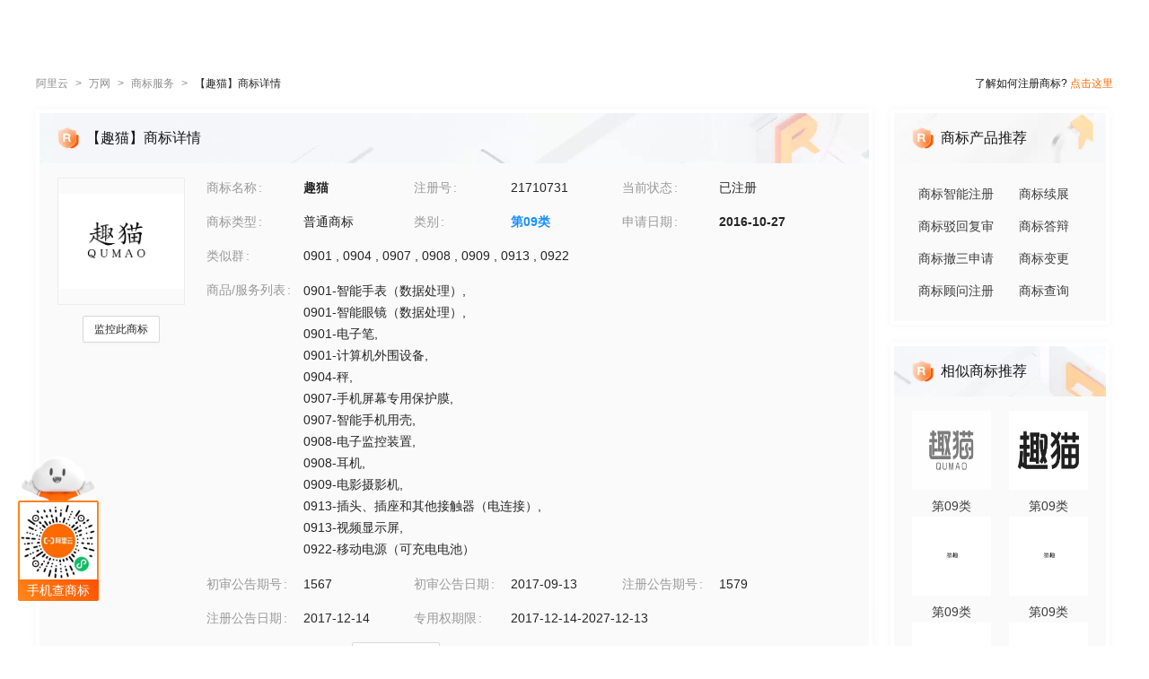

--- FILE ---
content_type: text/html; charset=utf-8
request_url: https://tm.aliyun.com/detail/31da_21710731_9
body_size: 7080
content:

<!DOCTYPE html><html lang="en"><head><meta charSet="utf-8"/><meta name="viewport" content="width=device-width, initial-scale=1"/><meta name="nav-config" content="topbar=site/qihang,footer=default"/><meta name="viewport" content="width=device-width, initial-scale=1.0"/><meta name="applicable-device" content="pc,mobile"/><meta name="aplus-core" content="aplus.js"/><meta name="data-spm" content="5176"/><meta name="date" content="2023-12-07 18:40:02"/><meta name="description" content="趣猫第09类科学仪器商标查询注册结果详情页，申请人是王春艳、趣猫注册号为21710731，阿里云商标提供图片信息、申请日期、申请状态、代理人等其他商标相关信息展示"/><meta name="keywords" content="趣猫,第09类科学仪器,趣猫商标查询,趣猫商标注册,阿里云商标"/><meta name="last-modified" content="2026-01-19 05:18:11"/><meta name="ice-meta-count" content="3"/><title>[趣猫]商标查询第09类_科学仪器商标注册列表-阿里云商标</title><link rel="icon" href="https://img.alicdn.com/tfs/TB1_ZXuNcfpK1RjSZFOXXa6nFXa-32-32.ico" type="image/x-icon"/><link rel="stylesheet" href="https://g.alicdn.com/aliyun/nav-loader/css/index.css"/><script src="https://g.alicdn.com/aliyun/nav-loader/js/index.js"></script><script src="//g.alicdn.com/aes/??tracker/3.1.0/index.js,tracker-plugin-pv/3.0.5/index.js,tracker-plugin-jserror/3.0.3/index.js,tracker-plugin-api/3.0.9/index.js,tracker-plugin-resourceError/3.0.4/index.js,tracker-plugin-perf/3.0.8/index.js,tracker-plugin-autolog/3.0.4/index.js,tracker-plugin-longtask/3.0.1/index.js,tracker-plugin-blank/3.0.1/index.js"></script><link rel="canonical" href="https://tm.aliyun.com/detail/31da_21710731_9" data-route-link="true"/><link rel="stylesheet" type="text/css" href="//render.msea.aliyun.com/s/v/msea-fe/tm-ssr/0.1.9/css/8836b99f.css"/><link rel="stylesheet" type="text/css" href="//render.msea.aliyun.com/s/v/msea-fe/tm-ssr/0.1.9/css/main.css"/><link rel="stylesheet" type="text/css" href="//render.msea.aliyun.com/s/v/msea-fe/tm-ssr/0.1.9/css/737.css"/><link rel="stylesheet" type="text/css" href="//render.msea.aliyun.com/s/v/msea-fe/tm-ssr/0.1.9/css/p_detail-index.css"/></head><body data-spm="28714321"><script>
with(document)with(body)with(insertBefore(createElement("script"),firstChild))setAttribute("exparams","category=&userid=&aplus&yunid=&&trid=0b57ff7f17688827281515869e252f&asid=AQAAAAAoAm9pi1WxRQAAAABNr3W/tiCvlw==",id="tb-beacon-aplus",src=(location>"https"?"//g":"//g")+".alicdn.com/alilog/mlog/aplus_v2.js")
</script>
<script>window.resourceBaseUrl = '/';</script><script>window.g_config={"faasEnv":"prod"}</script><script type="text/javascript">
            let aes = new AES({
              pid: 'msea_homon',
              user_type: '6',
              uid: (function getUID() {
                let pk = document.cookie.match(/login_aliyunid_pk=(.*?);/);
                return pk && pk.length === 2 ? pk[1] : '';
              })(),
            });
            aes.use(AESPluginAutolog, { exposure: 'auto' });
            aes.use(AESPluginBlank, {
              plugin_blank_target: '.page',
            });
            aes.use([AESPluginPV, AESPluginJSError, AESPluginAPI, AESPluginResourceError, AESPluginPerf, AESPluginLongTask]);</script><div data-role-topbar="site/qihang"></div><div id="ice-container"><div class="page tmDetail"><div class="detail-page"><header class="detail-head"><nav class="ant-breadcrumb"><ol><li><a class="ant-breadcrumb-link" href="https://www.aliyun.com/">阿里云</a><span class="ant-breadcrumb-separator">&gt;</span></li><li><a class="ant-breadcrumb-link" href="https://wanwang.aliyun.com/">万网</a><span class="ant-breadcrumb-separator">&gt;</span></li><li><a class="ant-breadcrumb-link" href="https://tm.aliyun.com/">商标服务</a><span class="ant-breadcrumb-separator">&gt;</span></li><li><span class="ant-breadcrumb-link">【<!-- -->趣猫<!-- -->】商标详情</span><span class="ant-breadcrumb-separator">&gt;</span></li></ol></nav><p>了解如何注册商标?<!-- --> <a href="https://help.aliyun.com/product/88591.html" target="_blank" rel="noreferrer">点击这里</a></p></header><div class="tabs-ceiling"><div class="tabs-ceiling-inner"><div class="adm-tabs" style="direction:ltr;--active-title-color:#FF6A00;--active-line-color:#FF6A00;--title-font-size:16px"><div class="adm-tabs-header"><div class="adm-tabs-header-mask adm-tabs-header-mask-left" style="opacity:0"></div><div class="adm-tabs-header-mask adm-tabs-header-mask-right" style="opacity:0"></div><div class="adm-tabs-tab-list" role="tablist"><div class="adm-tabs-tab-line" style="width:var(--fixed-active-line-width, 30px);transform:none"></div><div class="adm-tabs-tab-wrapper adm-tabs-tab-wrapper-stretch"><div class="adm-tabs-tab adm-tabs-tab-active" role="tab" aria-selected="true">商标详情</div></div><div class="adm-tabs-tab-wrapper adm-tabs-tab-wrapper-stretch"><div class="adm-tabs-tab" role="tab" aria-selected="false">近期商标资讯</div></div><div class="adm-tabs-tab-wrapper adm-tabs-tab-wrapper-stretch"><div class="adm-tabs-tab" role="tab" aria-selected="false">商标产品推荐</div></div><div class="adm-tabs-tab-wrapper adm-tabs-tab-wrapper-stretch"><div class="adm-tabs-tab" role="tab" aria-selected="false">相似商标推荐</div></div><div class="adm-tabs-tab-wrapper adm-tabs-tab-wrapper-stretch"><div class="adm-tabs-tab" role="tab" aria-selected="false">所属区域</div></div></div></div></div></div></div><div class="detail-container"><main class="detail-left"><section class="detail-tmContent detail-content-card" id="anchor-search"><header class="card-header" style="background-image:url(https://img.alicdn.com/imgextra/i4/O1CN01HhnM7V1kaC10J2tDg_!!6000000004699-0-tps-1848-112.jpg)"><img src="https://img.alicdn.com/imgextra/i1/O1CN01WWwzkn1wFpngoFZM2_!!6000000006279-2-tps-42-42.png" alt="【趣猫】商标详情"/><h1>【趣猫】商标详情</h1></header><section class="card-content"><div class="detail-content"><section class="detail-content-left"><div class="detail-content-img"><img src="https://tm-data.oss-cn-beijing.aliyuncs.com/tm_img/2016/41/21710731.jpg?Expires=1768886328&amp;OSSAccessKeyId=LTAI5tQpTc5yUcd6GBnvtpGj&amp;Signature=hdfFEVTqtU0ymL5mK2vaTovyqho%3D" alt="趣猫"/></div></section><section class="detail-content-left detail-left-pc"><ul class="ant-descriptions detail-desc "><li class="desc-row"><label class="ant-descriptions-item-label" style="width:108px;color:#999">商标名称</label><div class="ant-descriptions-item-content"><b>趣猫</b></div></li><li class="desc-row"><label class="ant-descriptions-item-label" style="width:108px;color:#999">注册号</label><div class="ant-descriptions-item-content">21710731</div></li><li class="desc-row"><label class="ant-descriptions-item-label" style="width:108px;color:#999">当前状态</label><div class="ant-descriptions-item-content">已注册</div></li><li class="desc-row"><label class="ant-descriptions-item-label" style="width:108px;color:#999">商标类型</label><div class="ant-descriptions-item-content">普通商标</div></li><li class="desc-row"><label class="ant-descriptions-item-label" style="width:108px;color:#999">类别</label><div class="ant-descriptions-item-content"><b><a href="https://tm.aliyun.com/industry/09/">第<!-- -->09<!-- -->类</a></b></div></li><li class="desc-row"><label class="ant-descriptions-item-label" style="width:108px;color:#999">申请日期</label><div class="ant-descriptions-item-content"><b>2016-10-27</b></div></li><li class="desc-h5 similar-h5" style="width:100%"><label class="ant-descriptions-item-label" style="width:108px;color:#999">类似群</label><div class="ant-descriptions-item-content"><section><span>0901<!-- --> , </span><span>0904<!-- --> , </span><span>0907<!-- --> , </span><span>0908<!-- --> , </span><span>0909<!-- --> , </span><span>0913<!-- --> , </span><span>0922</span></section></div></li><li class="desc-h5" style="width:100%"><label class="ant-descriptions-item-label" style="width:108px;color:#999">商品/服务列表</label><div class="ant-descriptions-item-content"><div class="ellipsis-wrap"><section class="goods-pc"><p class="goods-item"><span class="">0901-智能手表（数据处理）</span>,</p><p class="goods-item"><span class="">0901-智能眼镜（数据处理）</span>,</p><p class="goods-item"><span class="">0901-电子笔</span>,</p><p class="goods-item"><span class="">0901-计算机外围设备</span>,</p><p class="goods-item"><span class="">0904-秤</span>,</p><p class="goods-item"><span class="">0907-手机屏幕专用保护膜</span>,</p><p class="goods-item"><span class="">0907-智能手机用壳</span>,</p><p class="goods-item"><span class="">0908-电子监控装置</span>,</p><p class="goods-item"><span class="">0908-耳机</span>,</p><p class="goods-item"><span class="">0909-电影摄影机</span>,</p><p class="goods-item"><span class="">0913-插头、插座和其他接触器（电连接）</span>,</p><p class="goods-item"><span class="">0913-视频显示屏</span>,</p><p class="goods-item"><span class="">0922-移动电源（可充电电池）</span></p></section><section class="goods-h5">0901-智能手表（数据处理）;0901-智能眼镜（数据处理）;0901-电子笔;0901-计算机外围设备;0904-秤;0907-手机屏幕专用保护膜;0907-智能手机用壳;0908-电子监控装置;0908-耳机;0909-电影摄影机;0913-插头、插座和其他接触器（电连接）;0913-视频显示屏;0922-移动电源（可充电电池）</section></div></div></li><li class=""><label class="ant-descriptions-item-label" style="width:108px;color:#999">初审公告期号</label><div class="ant-descriptions-item-content">1567</div></li><li class=""><label class="ant-descriptions-item-label" style="width:108px;color:#999">初审公告日期</label><div class="ant-descriptions-item-content">2017-09-13</div></li><li class=""><label class="ant-descriptions-item-label" style="width:108px;color:#999">注册公告期号</label><div class="ant-descriptions-item-content">1579</div></li><li class=""><label class="ant-descriptions-item-label" style="width:108px;color:#999">注册公告日期</label><div class="ant-descriptions-item-content">2017-12-14</div></li><li class="" style="width:66.66666666666667%"><label class="ant-descriptions-item-label" style="width:108px;color:#999">专用权期限</label><div class="ant-descriptions-item-content">2017-12-14-2027-12-13</div></li><li class="" style="width:100%"><label class="ant-descriptions-item-label" style="width:108px;color:#999">申请人</label><div class="ant-descriptions-item-content"><span><b>王春艳</b></span></div></li><li class="desc-h5" style="width:100%"><label class="ant-descriptions-item-label" style="width:108px;color:#999">申请人地址</label><div class="ant-descriptions-item-content"><b>重庆市重庆市************</b></div></li><li class="desc-h5" style="width:100%"><label class="ant-descriptions-item-label" style="width:108px;color:#999">代理人名称</label><div class="ant-descriptions-item-content">北京东方勇壹知识产权代理有限公司</div></li><li class="desc-h5" style="width:100%"><label class="ant-descriptions-item-label" style="width:108px;color:#999">商标流程</label><div class="ant-descriptions-item-content"><div><p>2022-04-09<!-- --> <!-- -->商标转让<!-- --> | <!-- -->核准证明打印发送</p><p>2021-11-26<!-- --> <!-- -->商标转让<!-- --> | <!-- -->申请收文</p><p>2021-11-25<!-- --> <!-- -->商标转让<!-- --> | <!-- -->申请收文</p><p>2020-10-28<!-- --> <!-- -->商标转让<!-- --> | <!-- -->核准证明打印发送</p><p>2020-06-10<!-- --> <!-- -->商标转让<!-- --> | <!-- -->申请收文</p><p>2020-06-09<!-- --> <!-- -->商标转让<!-- --> | <!-- -->申请收文</p><p>2018-01-24<!-- --> <!-- -->商标注册申请<!-- --> | <!-- -->注册证发文</p><p>2016-12-22<!-- --> <!-- -->商标注册申请<!-- --> | <!-- -->受理通知书发文</p><p>2016-10-27<!-- --> <!-- -->商标注册申请<!-- --> | <!-- -->申请收文</p></div></div></li><li class="desc-h5" style="width:100%"><label class="ant-descriptions-item-label" style="width:108px;color:#999">商标公告</label><div class="ant-descriptions-item-content"><div><p>商标转让/移转公告<!-- --> <!-- -->2022-04-06<!-- --> 第<!-- -->1786<!-- -->期<!-- --> <a href="http://tm.data.aliyunjinbao.com/tm_notice_img/1786/TMZRSQ/1929.jpg?Expires=1768886328&amp;OSSAccessKeyId=LTAI5tQpTc5yUcd6GBnvtpGj&amp;Signature=vAuKwWLDv5X6ZnGbUZ7jyKF0LDI%3D" target="_blank" rel="noreferrer">查看公告</a></p><p>商标转让/移转公告<!-- --> <!-- -->2020-10-27<!-- --> 第<!-- -->1717<!-- -->期<!-- --> <a href="http://tm.data.aliyunjinbao.com/tm_notice_img/1717/TMZRSQ/1561.jpg?Expires=1768886328&amp;OSSAccessKeyId=LTAI5tQpTc5yUcd6GBnvtpGj&amp;Signature=Twz9h5eXDIZ87Kq9jF0hTbduDnA%3D" target="_blank" rel="noreferrer">查看公告</a></p><p>商标注册公告（一）<!-- --> <!-- -->2017-12-13<!-- --> 第<!-- -->1579<!-- -->期<!-- --> <a href="http://tm.data.aliyunjinbao.com/tm_notice_img/1579/TMZCZC/10699.jpg?Expires=1768886328&amp;OSSAccessKeyId=LTAI5tQpTc5yUcd6GBnvtpGj&amp;Signature=9DF%2FBJ%2FPz3w4MLJ%2FK4l9lia9O%2FQ%3D" target="_blank" rel="noreferrer">查看公告</a></p><p>商标初步审定公告<!-- --> <!-- -->2017-09-13<!-- --> 第<!-- -->1567<!-- -->期<!-- --> <a href="http://tm.data.aliyunjinbao.com/tm_notice_img/1567/TMZCSQ/8131.jpg?Expires=1768886328&amp;OSSAccessKeyId=LTAI5tQpTc5yUcd6GBnvtpGj&amp;Signature=BYxeJAL43c0FypoTNuoQ42GTUgo%3D" target="_blank" rel="noreferrer">查看公告</a></p></div></div></li></ul></section><section class="detail-content-left detail-left-h5"><ul class="ant-descriptions detail-desc "><li class="desc-row"><label class="ant-descriptions-item-label" style="color:#999">商标名称</label><div class="ant-descriptions-item-content"><b>趣猫</b></div></li><li class="desc-row"><label class="ant-descriptions-item-label" style="color:#999">注册号</label><div class="ant-descriptions-item-content">21710731</div></li><li class="desc-row"><label class="ant-descriptions-item-label" style="color:#999">当前状态</label><div class="ant-descriptions-item-content">已注册</div></li><li class="desc-row"><label class="ant-descriptions-item-label" style="color:#999">商标类型</label><div class="ant-descriptions-item-content">普通商标</div></li><li class="desc-row"><label class="ant-descriptions-item-label" style="color:#999">类别</label><div class="ant-descriptions-item-content"><b><a href="https://tm.aliyun.com/industry/09/">第<!-- -->09<!-- -->类</a></b></div></li><li class="desc-row"><label class="ant-descriptions-item-label" style="color:#999">申请日期</label><div class="ant-descriptions-item-content"><b>2016-10-27</b></div></li><li class="desc-h5 similar-h5" style="width:100%"><label class="ant-descriptions-item-label" style="color:#999">类似群</label><div class="ant-descriptions-item-content"><section><span>0901<!-- --> , </span><span>0904<!-- --> , </span><span>0907<!-- --> , </span><span>0908<!-- --> , </span><span>0909<!-- --> , </span><span>0913<!-- --> , </span><span>0922</span></section></div></li><li class="desc-h5" style="width:100%"><label class="ant-descriptions-item-label" style="color:#999">商品/服务列表</label><div class="ant-descriptions-item-content"><div class="ellipsis-wrap"><section class="goods-pc"><p class="goods-item"><span class="">0901-智能手表（数据处理）</span>,</p><p class="goods-item"><span class="">0901-智能眼镜（数据处理）</span>,</p><p class="goods-item"><span class="">0901-电子笔</span>,</p><p class="goods-item"><span class="">0901-计算机外围设备</span>,</p><p class="goods-item"><span class="">0904-秤</span>,</p><p class="goods-item"><span class="">0907-手机屏幕专用保护膜</span>,</p><p class="goods-item"><span class="">0907-智能手机用壳</span>,</p><p class="goods-item"><span class="">0908-电子监控装置</span>,</p><p class="goods-item"><span class="">0908-耳机</span>,</p><p class="goods-item"><span class="">0909-电影摄影机</span>,</p><p class="goods-item"><span class="">0913-插头、插座和其他接触器（电连接）</span>,</p><p class="goods-item"><span class="">0913-视频显示屏</span>,</p><p class="goods-item"><span class="">0922-移动电源（可充电电池）</span></p></section><section class="goods-h5">0901-智能手表（数据处理）;0901-智能眼镜（数据处理）;0901-电子笔;0901-计算机外围设备;0904-秤;0907-手机屏幕专用保护膜;0907-智能手机用壳;0908-电子监控装置;0908-耳机;0909-电影摄影机;0913-插头、插座和其他接触器（电连接）;0913-视频显示屏;0922-移动电源（可充电电池）</section></div></div></li><li class=""><label class="ant-descriptions-item-label" style="color:#999">初审公告期号</label><div class="ant-descriptions-item-content">1567</div></li><li class=""><label class="ant-descriptions-item-label" style="color:#999">初审公告日期</label><div class="ant-descriptions-item-content">2017-09-13</div></li><li class=""><label class="ant-descriptions-item-label" style="color:#999">注册公告期号</label><div class="ant-descriptions-item-content">1579</div></li><li class=""><label class="ant-descriptions-item-label" style="color:#999">注册公告日期</label><div class="ant-descriptions-item-content">2017-12-14</div></li><li class="" style="width:66.66666666666667%"><label class="ant-descriptions-item-label" style="color:#999">专用权期限</label><div class="ant-descriptions-item-content">2017-12-14-2027-12-13</div></li><li class="" style="width:100%"><label class="ant-descriptions-item-label" style="color:#999">申请人</label><div class="ant-descriptions-item-content"><span><b>王春艳</b></span></div></li><li class="desc-h5" style="width:100%"><label class="ant-descriptions-item-label" style="color:#999">申请人地址</label><div class="ant-descriptions-item-content"><b>重庆市重庆市************</b></div></li><li class="desc-h5" style="width:100%"><label class="ant-descriptions-item-label" style="color:#999">代理人名称</label><div class="ant-descriptions-item-content">北京东方勇壹知识产权代理有限公司</div></li><li class="desc-h5" style="width:100%"><label class="ant-descriptions-item-label" style="color:#999">商标流程</label><div class="ant-descriptions-item-content"><div><p>2022-04-09<!-- --> <!-- -->商标转让<!-- --> | <!-- -->核准证明打印发送</p><p>2021-11-26<!-- --> <!-- -->商标转让<!-- --> | <!-- -->申请收文</p><p>2021-11-25<!-- --> <!-- -->商标转让<!-- --> | <!-- -->申请收文</p><p>2020-10-28<!-- --> <!-- -->商标转让<!-- --> | <!-- -->核准证明打印发送</p><p>2020-06-10<!-- --> <!-- -->商标 转让<!-- --> | <!-- -->申请收文</p><p>2020-06-09<!-- --> <!-- -->商标转让<!-- --> | <!-- -->申请收文</p><p>2018-01-24<!-- --> <!-- -->商标注册申请<!-- --> | <!-- -->注册证发文</p><p>2016-12-22<!-- --> <!-- -->商标注册申请<!-- --> | <!-- -->受理通知书发文</p><p>2016-10-27<!-- --> <!-- -->商标注册申请<!-- --> | <!-- -->申请收文</p></div></div></li><li class="desc-h5" style="width:100%"><label class="ant-descriptions-item-label" style="color:#999">商标公告</label><div class="ant-descriptions-item-content"><div><p>商标转让/移转公告<!-- --> <!-- -->2022-04-06<!-- --> 第<!-- -->1786<!-- -->期<!-- --> <a href="http://tm.data.aliyunjinbao.com/tm_notice_img/1786/TMZRSQ/1929.jpg?Expires=1768886328&amp;OSSAccessKeyId=LTAI5tQpTc5yUcd6GBnvtpGj&amp;Signature=vAuKwWLDv5X6ZnGbUZ7jyKF0LDI%3D" target="_blank" rel="noreferrer">查看公告</a></p><p>商标转让/移转公告<!-- --> <!-- -->2020-10-27<!-- --> 第<!-- -->1717<!-- -->期<!-- --> <a href="http://tm.data.aliyunjinbao.com/tm_notice_img/1717/TMZRSQ/1561.jpg?Expires=1768886328&amp;OSSAccessKeyId=LTAI5tQpTc5yUcd6GBnvtpGj&amp;Signature=Twz9h5eXDIZ87Kq9jF0hTbduDnA%3D" target="_blank" rel="noreferrer">查看公告</a></p><p>商标注册公告（一）<!-- --> <!-- -->2017-12-13<!-- --> 第<!-- -->1579<!-- -->期<!-- --> <a href="http://tm.data.aliyunjinbao.com/tm_notice_img/1579/TMZCZC/10699.jpg?Expires=1768886328&amp;OSSAccessKeyId=LTAI5tQpTc5yUcd6GBnvtpGj&amp;Signature=9DF%2FBJ%2FPz3w4MLJ%2FK4l9lia9O%2FQ%3D" target="_blank" rel="noreferrer">查看公告</a></p><p>商标初步审定公告<!-- --> <!-- -->2017-09-13<!-- --> 第<!-- -->1567<!-- -->期<!-- --> <a href="http://tm.data.aliyunjinbao.com/tm_notice_img/1567/TMZCSQ/8131.jpg?Expires=1768886328&amp;OSSAccessKeyId=LTAI5tQpTc5yUcd6GBnvtpGj&amp;Signature=BYxeJAL43c0FypoTNuoQ42GTUgo%3D" target="_blank" rel="noreferrer">查看公告</a></p></div></div></li></ul></section></div></section></section><section class="detail-tmContent detail-content-card" id="anchor-article"><header class="card-header" style="background-image:url(https://img.alicdn.com/imgextra/i3/O1CN01Lfj61E1HiKBrmVDP4_!!6000000000791-0-tps-1848-112.jpg)"><img src="https://img.alicdn.com/imgextra/i4/O1CN01slM5u427FL94GtizP_!!6000000007767-2-tps-36-39.png" alt="近期商标资讯"/><h2>近期商标资讯</h2><a class="detail-article-all" href="https://developer.aliyun.com/group/qihang/" target="_blank" rel="noreferrer">查看全部 &gt;</a></header><section class="card-content"><section class="article-list"><ul><li><a href="https://developer.aliyun.com/article/1375134" target="_blank" rel="noreferrer">为什么商标申请越来越难了？</a></li><li><a href="https://developer.aliyun.com/article/1365295" target="_blank" rel="noreferrer">金秋云创季 | 优惠拉满，11月1日零点开启</a></li><li><a href="https://developer.aliyun.com/article/1213075" target="_blank" rel="noreferrer">商标知识：商标注册有捷径吗？为了不上当，看看就知道</a></li><li><a href="https://developer.aliyun.com/article/1191344" target="_blank" rel="noreferrer">我的商标是否应该做变更？</a></li><li><a href="https://developer.aliyun.com/article/1103596" target="_blank" rel="noreferrer">备案变更不用再担心中断服务啦！</a></li><li><a href="https://developer.aliyun.com/article/1101858" target="_blank" rel="noreferrer">这些网站发出的待升级信号你错过了吗？</a></li></ul></section></section></section></main><aside class="detail-right"><section class="detail-recommend detail-content-card" id="anchor-product"><header class="card-header" style="background-image:url(https://img.alicdn.com/imgextra/i4/O1CN01Y1BseB1wIaAudkbCD_!!6000000006285-0-tps-472-112.jpg)"><img src="https://img.alicdn.com/imgextra/i1/O1CN01WWwzkn1wFpngoFZM2_!!6000000006279-2-tps-42-42.png" alt="商标产品推荐"/><h2>商标产品推荐</h2></header><section class="card-content"><section class="recommend-pageList"><li><a href="https://wanwang.aliyun.com/trademark/regnew" target="_blank" rel="noreferrer">  商标智能注册</a></li><li><a href="https://market.aliyun.com/products/56838014/cmfw00065534.html" target="_blank" rel="noreferrer">商标续展</a></li><li><a href="https://market.aliyun.com/products/56838014/cmfw00065526.html" target="_blank" rel="noreferrer">商标驳回复审</a></li><li><a href="https://market.aliyun.com/products/56838014/cmfw00065530.html" target="_blank" rel="noreferrer">商标答辩</a></li><li><a href="https://market.aliyun.com/products/56838014/cmfw00065527.html" target="_blank" rel="noreferrer">商标撤三申请</a></li><li><a href="https://market.aliyun.com/products/56838014/cmfw00065533.html" target="_blank" rel="noreferrer">商标变更</a></li><li><a href="https://market.aliyun.com/products/56838014/cmfw00065498.html" target="_blank" rel="noreferrer">商标顾问注册</a></li><li><a href="https://tm.aliyun.com/channel/search#/search" target="_blank" rel="noreferrer">商标查询</a></li></section></section></section><section class="detail-recommend detail-content-card" id="anchor-similarity"><header class="card-header" style="background-image:url(https://img.alicdn.com/imgextra/i4/O1CN019zW9TH1JdPARlGuto_!!6000000001051-0-tps-472-112.jpg)"><img src="https://img.alicdn.com/imgextra/i1/O1CN01WWwzkn1wFpngoFZM2_!!6000000006279-2-tps-42-42.png" alt="相似商标推荐"/><h2>相似商标推荐</h2></header><section class="card-content"><section class="recommend-tmList"><li><a class="recommend-tmItem" href="https://tm.aliyun.com/detail/6fe1_50525649_9" target="_blank" rel="noreferrer"><img src="https://tm-data.oss-cn-beijing.aliyuncs.com/tm_img/202024/6/50525649.jpg?Expires=1768886328&amp;OSSAccessKeyId=LTAI5tQpTc5yUcd6GBnvtpGj&amp;Signature=M0pbc8TAcRGTTL%2FUoQgsJc%2F9zbM%3D" alt="推荐商标"/><p class="tmItem-h5"><img src="https://tm-data.oss-cn-beijing.aliyuncs.com/tm_img/202024/6/50525649.jpg?Expires=1768886328&amp;OSSAccessKeyId=LTAI5tQpTc5yUcd6GBnvtpGj&amp;Signature=M0pbc8TAcRGTTL%2FUoQgsJc%2F9zbM%3D" alt="推荐商标"/></p><p style="color:#3D3D3D">第<!-- -->09<!-- -->类</p></a></li><li><a class="recommend-tmItem" href="https://tm.aliyun.com/detail/7548_22304395_9" target="_blank" rel="noreferrer"><img src="https://tm-data.oss-cn-beijing.aliyuncs.com/tm_img/2016/49/22304395.jpg?Expires=1768886328&amp;OSSAccessKeyId=LTAI5tQpTc5yUcd6GBnvtpGj&amp;Signature=xxz3w%2FwVpmM51Q3YPpwrdP2sfSU%3D" alt="推荐商标"/><p class="tmItem-h5"><img src="https://tm-data.oss-cn-beijing.aliyuncs.com/tm_img/2016/49/22304395.jpg?Expires=1768886328&amp;OSSAccessKeyId=LTAI5tQpTc5yUcd6GBnvtpGj&amp;Signature=xxz3w%2FwVpmM51Q3YPpwrdP2sfSU%3D" alt="推荐商标"/></p><p style="color:#3D3D3D">第<!-- -->09<!-- -->类</p></a></li><li><a class="recommend-tmItem" href="https://tm.aliyun.com/detail/a5a8_56163505_9" target="_blank" rel="noreferrer"><img src="https://tm-data.oss-cn-beijing.aliyuncs.com/tm_img/202131/6/56163505.jpg?Expires=1768886328&amp;OSSAccessKeyId=LTAI5tQpTc5yUcd6GBnvtpGj&amp;Signature=PmDaHtMXd71gXZ5Fl6dyW1%2BEijI%3D" alt="推荐商标"/><p class="tmItem-h5"><img src="https://tm-data.oss-cn-beijing.aliyuncs.com/tm_img/202131/6/56163505.jpg?Expires=1768886328&amp;OSSAccessKeyId=LTAI5tQpTc5yUcd6GBnvtpGj&amp;Signature=PmDaHtMXd71gXZ5Fl6dyW1%2BEijI%3D" alt="推荐商标"/></p><p style="color:#3D3D3D">第<!-- -->09<!-- -->类</p></a></li><li><a class="recommend-tmItem" href="https://tm.aliyun.com/detail/6384_50210054_9" target="_blank" rel="noreferrer"><img src="https://tm-data.oss-cn-beijing.aliyuncs.com/tm_img/202024/1/50210054.jpg?Expires=1768886328&amp;OSSAccessKeyId=LTAI5tQpTc5yUcd6GBnvtpGj&amp;Signature=PsinxAYCMILzhljQcuy0NPOlNUA%3D" alt="推荐商标"/><p class="tmItem-h5"><img src="https://tm-data.oss-cn-beijing.aliyuncs.com/tm_img/202024/1/50210054.jpg?Expires=1768886328&amp;OSSAccessKeyId=LTAI5tQpTc5yUcd6GBnvtpGj&amp;Signature=PsinxAYCMILzhljQcuy0NPOlNUA%3D" alt="推荐商标"/></p><p style="color:#3D3D3D">第<!-- -->09<!-- -->类</p></a></li><li><a class="recommend-tmItem" href="https://tm.aliyun.com/detail/a225_46632239_9" target="_blank" rel="noreferrer"><img src="https://tm-data.oss-cn-beijing.aliyuncs.com/tm_img/202020/3/46632239.jpg?Expires=1768886328&amp;OSSAccessKeyId=LTAI5tQpTc5yUcd6GBnvtpGj&amp;Signature=Fvgg2xWccXilTRLptGc7uNpHjrU%3D" alt="推荐商标"/><p class="tmItem-h5"><img src="https://tm-data.oss-cn-beijing.aliyuncs.com/tm_img/202020/3/46632239.jpg?Expires=1768886328&amp;OSSAccessKeyId=LTAI5tQpTc5yUcd6GBnvtpGj&amp;Signature=Fvgg2xWccXilTRLptGc7uNpHjrU%3D" alt="推荐商标"/></p><p style="color:#3D3D3D">第<!-- -->09<!-- -->类</p></a></li><li><a class="recommend-tmItem" href="https://tm.aliyun.com/detail/e039_46411477_9" target="_blank" rel="noreferrer"><img src="https://tm-data.oss-cn-beijing.aliyuncs.com/tm_img/202019/9/46411477.jpg?Expires=1768886328&amp;OSSAccessKeyId=LTAI5tQpTc5yUcd6GBnvtpGj&amp;Signature=X6s7ePujimSerEi54DQJFtYUoc8%3D" alt="推荐商标"/><p class="tmItem-h5"><img src="https://tm-data.oss-cn-beijing.aliyuncs.com/tm_img/202019/9/46411477.jpg?Expires=1768886328&amp;OSSAccessKeyId=LTAI5tQpTc5yUcd6GBnvtpGj&amp;Signature=X6s7ePujimSerEi54DQJFtYUoc8%3D" alt="推荐商标"/></p><p style="color:#3D3D3D">第<!-- -->09<!-- -->类</p></a></li></section></section></section><section class="detail-recommend detail-content-card" id="anchor-location"><header class="card-header" style="background-image:url(https://img.alicdn.com/imgextra/i4/O1CN01HhnM7V1kaC10J2tDg_!!6000000004699-0-tps-1848-112.jpg)"><img src="https://img.alicdn.com/imgextra/i2/O1CN01nIGdU81TGBF06vitX_!!6000000002354-2-tps-48-48.png" alt="所属区域"/><h2>所属区域</h2></header><section class="card-content"><li><a class="detail-region" href="https://tm.aliyun.com/region/chongqing/">重庆<!-- -->商标注册</a></li></section></section></aside></div><footer></footer></div><section class="over-qrcode"><img class="qrcode-header" src="https://img.alicdn.com/imgextra/i4/O1CN01iXf17t1cb5kgUsSRh_!!6000000003618-2-tps-168-102.png" alt="aliyun"/><div class="qrcode-border"><img src="https://img.alicdn.com/imgextra/i2/O1CN01sTy7Mx1liitRQsJTv_!!6000000004853-0-tps-258-258.jpg" alt="miniprogram"/></div><p class="qrcode-name">手机查商标</p></section></div></div><script>!(function () {var a = window.__ICE_APP_CONTEXT__ || {};var b = {"appData":null,"loaderData":{"detail":{"data":[{"noticeList":[{"date":"2022-04-05T16:00:00.000Z","annNum":"1786","annTypeName":"商标转让/移转公告","annTypeCode":"TMZRSQ","reactNum":null,"annDate":"2022-04-06","applicant":"深圳市智力快车电子有限公司","originalImageUrl":null,"annId":null,"pageNo":"1929","registrationNumber":"21710731","imageUrl":"http://tm.data.aliyunjinbao.com/tm_notice_img/1786/TMZRSQ/1929.jpg?Expires=1768886328&OSSAccessKeyId=LTAI5tQpTc5yUcd6GBnvtpGj&Signature=vAuKwWLDv5X6ZnGbUZ7jyKF0LDI%3D","trademarkName":"趣猫","class":"com.aliyun.trademark.data.dto.NoticeDTO"},{"date":"2020-10-26T16:00:00.000Z","annNum":"1717","annTypeName":"商标转让/移转公告","annTypeCode":"TMZRSQ","reactNum":null,"annDate":"2020-10-27","applicant":"深圳市智力快车电子有限公司","originalImageUrl":null,"annId":null,"pageNo":"1561","registrationNumber":"21710731","imageUrl":"http://tm.data.aliyunjinbao.com/tm_notice_img/1717/TMZRSQ/1561.jpg?Expires=1768886328&OSSAccessKeyId=LTAI5tQpTc5yUcd6GBnvtpGj&Signature=Twz9h5eXDIZ87Kq9jF0hTbduDnA%3D","trademarkName":"趣猫","class":"com.aliyun.trademark.data.dto.NoticeDTO"},{"date":"2017-12-12T16:00:00.000Z","annNum":"1579","annTypeName":"商标注册公告（一）","annTypeCode":"TMZCZC","reactNum":null,"annDate":"2017-12-13","applicant":"天津自在科技有限公司","originalImageUrl":null,"annId":null,"pageNo":"10699","registrationNumber":"21710731","imageUrl":"http://tm.data.aliyunjinbao.com/tm_notice_img/1579/TMZCZC/10699.jpg?Expires=1768886328&OSSAccessKeyId=LTAI5tQpTc5yUcd6GBnvtpGj&Signature=9DF%2FBJ%2FPz3w4MLJ%2FK4l9lia9O%2FQ%3D","trademarkName":"趣猫","class":"com.aliyun.trademark.data.dto.NoticeDTO"},{"date":"2017-09-12T16:00:00.000Z","annNum":"1567","annTypeName":"商标初步审定公告","annTypeCode":"TMZCSQ","reactNum":null,"annDate":"2017-09-13","applicant":"天津自在科技有限公司","originalImageUrl":null,"annId":null,"pageNo":"8131","registrationNumber":"21710731","imageUrl":"http://tm.data.aliyunjinbao.com/tm_notice_img/1567/TMZCSQ/8131.jpg?Expires=1768886328&OSSAccessKeyId=LTAI5tQpTc5yUcd6GBnvtpGj&Signature=BYxeJAL43c0FypoTNuoQ42GTUgo%3D","trademarkName":"趣猫","class":"com.aliyun.trademark.data.dto.NoticeDTO"}],"exclusiveDateLimit":"2017-12-14-2027-12-13","year":null,"tmIcon":"https://tm-data.oss-cn-beijing.aliyuncs.com/tm_img/2016/41/21710731.jpg?Expires=1768886328&OSSAccessKeyId=LTAI5tQpTc5yUcd6GBnvtpGj&Signature=hdfFEVTqtU0ymL5mK2vaTovyqho%3D","similarGroup":"0901;0904;0907;0908;0909;0913;0922","appProvince":"重庆","appCity":null,"tmType":"普通商标","goods":"0901-智能手表（数据处理）;0901-智能眼镜（数据处理）;0901-电子笔;0901-计算机外围设备;0904-秤;0907-手机屏幕专用保护膜;0907-智能手机用壳;0908-电子监控装置;0908-耳机;0909-电影摄影机;0913-插头、插座和其他接触器（电连接）;0913-视频显示屏;0922-移动电源（可充电电池）","appDate":"2016-10-27","intCls":"09","regAnnIssue":"1579","uid":"31da_21710731_9","updateId":62400,"newAppName":null,"regNum":"21710731","allowInvalidate":false,"appAddr":"重庆市重庆市************","similarGroupDel":[],"allowObjection":false,"goodsDel":null,"renewDeadline":null,"propertyEndDate":"2027-12-13","appProvinceCode":"chongqing","class":"com.aliyun.trademark.data.dto.TrademarkDetailV2DTO","regAnnDate":"2017-12-14","flowList":[{"date":"2022-04-08T16:00:00.000Z","procedureStep":"商标转让","procedureResult":"结束","procedureDate":"2022-04-09","procedureCode":null,"registrationNumber":"21710731","procedureName":"核准证明打印发送","class":"com.aliyun.trademark.data.dto.FlowDTO"},{"date":"2021-11-25T16:00:00.000Z","procedureStep":"商标转让","procedureResult":"结束","procedureDate":"2021-11-26","procedureCode":null,"registrationNumber":"21710731","procedureName":"申请收文","class":"com.aliyun.trademark.data.dto.FlowDTO"},{"date":"2021-11-24T16:00:00.000Z","procedureStep":"商标转让","procedureResult":"结束","procedureDate":"2021-11-25","procedureCode":null,"registrationNumber":"21710731","procedureName":"申请收文","class":"com.aliyun.trademark.data.dto.FlowDTO"},{"date":"2020-10-27T16:00:00.000Z","procedureStep":"商标转让","procedureResult":"结束","procedureDate":"2020-10-28","procedureCode":null,"registrationNumber":"21710731","procedureName":"核准证明打印发送","class":"com.aliyun.trademark.data.dto.FlowDTO"},{"date":"2020-06-09T16:00:00.000Z","procedureStep":"商标转让","procedureResult":"结束","procedureDate":"2020-06-10","procedureCode":null,"registrationNumber":"21710731","procedureName":"申请收文","class":"com.aliyun.trademark.data.dto.FlowDTO"},{"date":"2020-06-08T16:00:00.000Z","procedureStep":"商标转让","procedureResult":"结束","procedureDate":"2020-06-09","procedureCode":null,"registrationNumber":"21710731","procedureName":"申请收文","class":"com.aliyun.trademark.data.dto.FlowDTO"},{"date":"2018-01-23T16:00:00.000Z","procedureStep":"商标注册申请","procedureResult":"结束","procedureDate":"2018-01-24","procedureCode":null,"registrationNumber":"21710731","procedureName":"注册证发文","class":"com.aliyun.trademark.data.dto.FlowDTO"},{"date":"2016-12-21T16:00:00.000Z","procedureStep":"商标注册申请","procedureResult":"结束","procedureDate":"2016-12-22","procedureCode":null,"registrationNumber":"21710731","procedureName":"受理通知书发文","class":"com.aliyun.trademark.data.dto.FlowDTO"},{"date":"2016-10-26T16:00:00.000Z","procedureStep":"商标注册申请","procedureResult":"结束","procedureDate":"2016-10-27","procedureCode":null,"registrationNumber":"21710731","procedureName":"申请收文","class":"com.aliyun.trademark.data.dto.FlowDTO"}],"appCountry":"CN","newAppAddr":null,"appName":"王春艳","agentName":"北京东方勇壹知识产权代理有限公司","updateTime":"2026-01-19 05:18:11","appCityCode":null,"hasNewNotice":false,"allowCheSan":true,"tmName":"趣猫","propertyBgnDate":"2017-12-14","needChange":false,"firstAnnDate":"2017-09-13","firstAnnIssue":"1567","needRenew":false,"status":"已注册"},[{"noticeList":null,"exclusiveDateLimit":null,"year":null,"tmIcon":"https://tm-data.oss-cn-beijing.aliyuncs.com/tm_img/202024/6/50525649.jpg?Expires=1768886328&OSSAccessKeyId=LTAI5tQpTc5yUcd6GBnvtpGj&Signature=M0pbc8TAcRGTTL%2FUoQgsJc%2F9zbM%3D","similarGroup":null,"goods":null,"tmType":null,"appProvince":null,"appCity":null,"appDate":null,"intCls":"09","regAnnIssue":null,"newAppName":null,"updateId":null,"uid":"6fe1_50525649_9","regNum":"50525649","allowInvalidate":null,"appAddr":null,"allowObjection":null,"similarGroupDel":null,"goodsDel":null,"renewDeadline":null,"propertyEndDate":null,"appProvinceCode":null,"class":"com.aliyun.trademark.data.dto.TrademarkDetailV2DTO","regAnnDate":null,"flowList":null,"appCountry":null,"newAppAddr":null,"appName":null,"agentName":null,"updateTime":null,"appCityCode":null,"hasNewNotice":null,"allowCheSan":null,"tmName":"趣猫","propertyBgnDate":null,"needChange":null,"firstAnnDate":null,"firstAnnIssue":null,"needRenew":null,"status":null},{"noticeList":null,"exclusiveDateLimit":null,"year":null,"tmIcon":"https://tm-data.oss-cn-beijing.aliyuncs.com/tm_img/2016/49/22304395.jpg?Expires=1768886328&OSSAccessKeyId=LTAI5tQpTc5yUcd6GBnvtpGj&Signature=xxz3w%2FwVpmM51Q3YPpwrdP2sfSU%3D","similarGroup":null,"goods":null,"tmType":null,"appProvince":null,"appCity":null,"appDate":null,"intCls":"09","regAnnIssue":null,"newAppName":null,"updateId":null,"uid":"7548_22304395_9","regNum":"22304395","allowInvalidate":null,"appAddr":null,"allowObjection":null,"similarGroupDel":null,"goodsDel":null,"renewDeadline":null,"propertyEndDate":null,"appProvinceCode":null,"class":"com.aliyun.trademark.data.dto.TrademarkDetailV2DTO","regAnnDate":null,"flowList":null,"appCountry":null,"newAppAddr":null,"appName":null,"agentName":null,"updateTime":null,"appCityCode":null,"hasNewNotice":null,"allowCheSan":null,"tmName":"趣猫","propertyBgnDate":null,"needChange":null,"firstAnnDate":null,"firstAnnIssue":null,"needRenew":null,"status":null},{"noticeList":null,"exclusiveDateLimit":null,"year":null,"tmIcon":"https://tm-data.oss-cn-beijing.aliyuncs.com/tm_img/202131/6/56163505.jpg?Expires=1768886328&OSSAccessKeyId=LTAI5tQpTc5yUcd6GBnvtpGj&Signature=PmDaHtMXd71gXZ5Fl6dyW1%2BEijI%3D","similarGroup":null,"goods":null,"tmType":null,"appProvince":null,"appCity":null,"appDate":null,"intCls":"09","regAnnIssue":null,"newAppName":null,"updateId":null,"uid":"a5a8_56163505_9","regNum":"56163505","allowInvalidate":null,"appAddr":null,"allowObjection":null,"similarGroupDel":null,"goodsDel":null,"renewDeadline":null,"propertyEndDate":null,"appProvinceCode":null,"class":"com.aliyun.trademark.data.dto.TrademarkDetailV2DTO","regAnnDate":null,"flowList":null,"appCountry":null,"newAppAddr":null,"appName":null,"agentName":null,"updateTime":null,"appCityCode":null,"hasNewNotice":null,"allowCheSan":null,"tmName":"猫趣","propertyBgnDate":null,"needChange":null,"firstAnnDate":null,"firstAnnIssue":null,"needRenew":null,"status":null},{"noticeList":null,"exclusiveDateLimit":null,"year":null,"tmIcon":"https://tm-data.oss-cn-beijing.aliyuncs.com/tm_img/202024/1/50210054.jpg?Expires=1768886328&OSSAccessKeyId=LTAI5tQpTc5yUcd6GBnvtpGj&Signature=PsinxAYCMILzhljQcuy0NPOlNUA%3D","similarGroup":null,"goods":null,"tmType":null,"appProvince":null,"appCity":null,"appDate":null,"intCls":"09","regAnnIssue":null,"newAppName":null,"updateId":null,"uid":"6384_50210054_9","regNum":"50210054","allowInvalidate":null,"appAddr":null,"allowObjection":null,"similarGroupDel":null,"goodsDel":null,"renewDeadline":null,"propertyEndDate":null,"appProvinceCode":null,"class":"com.aliyun.trademark.data.dto.TrademarkDetailV2DTO","regAnnDate":null,"flowList":null,"appCountry":null,"newAppAddr":null,"appName":null,"agentName":null,"updateTime":null,"appCityCode":null,"hasNewNotice":null,"allowCheSan":null,"tmName":"猫趣","propertyBgnDate":null,"needChange":null,"firstAnnDate":null,"firstAnnIssue":null,"needRenew":null,"status":null},{"noticeList":null,"exclusiveDateLimit":null,"year":null,"tmIcon":"https://tm-data.oss-cn-beijing.aliyuncs.com/tm_img/202020/3/46632239.jpg?Expires=1768886328&OSSAccessKeyId=LTAI5tQpTc5yUcd6GBnvtpGj&Signature=Fvgg2xWccXilTRLptGc7uNpHjrU%3D","similarGroup":null,"goods":null,"tmType":null,"appProvince":null,"appCity":null,"appDate":null,"intCls":"09","regAnnIssue":null,"newAppName":null,"updateId":null,"uid":"a225_46632239_9","regNum":"46632239","allowInvalidate":null,"appAddr":null,"allowObjection":null,"similarGroupDel":null,"goodsDel":null,"renewDeadline":null,"propertyEndDate":null,"appProvinceCode":null,"class":"com.aliyun.trademark.data.dto.TrademarkDetailV2DTO","regAnnDate":null,"flowList":null,"appCountry":null,"newAppAddr":null,"appName":null,"agentName":null,"updateTime":null,"appCityCode":null,"hasNewNotice":null,"allowCheSan":null,"tmName":"趣猫趣拼","propertyBgnDate":null,"needChange":null,"firstAnnDate":null,"firstAnnIssue":null,"needRenew":null,"status":null},{"noticeList":null,"exclusiveDateLimit":null,"year":null,"tmIcon":"https://tm-data.oss-cn-beijing.aliyuncs.com/tm_img/202019/9/46411477.jpg?Expires=1768886328&OSSAccessKeyId=LTAI5tQpTc5yUcd6GBnvtpGj&Signature=X6s7ePujimSerEi54DQJFtYUoc8%3D","similarGroup":null,"goods":null,"tmType":null,"appProvince":null,"appCity":null,"appDate":null,"intCls":"09","regAnnIssue":null,"newAppName":null,"updateId":null,"uid":"e039_46411477_9","regNum":"46411477","allowInvalidate":null,"appAddr":null,"allowObjection":null,"similarGroupDel":null,"goodsDel":null,"renewDeadline":null,"propertyEndDate":null,"appProvinceCode":null,"class":"com.aliyun.trademark.data.dto.TrademarkDetailV2DTO","regAnnDate":null,"flowList":null,"appCountry":null,"newAppAddr":null,"appName":null,"agentName":null,"updateTime":null,"appCityCode":null,"hasNewNotice":null,"allowCheSan":null,"tmName":"趣猫趣小铺","propertyBgnDate":null,"needChange":null,"firstAnnDate":null,"firstAnnIssue":null,"needRenew":null,"status":null}],[{"name":"为什么商标申请越来越难了？","id":"1375134","class":"com.aliyun.trademark.data.dto.SeoArticleDTO","url":"https://developer.aliyun.com/article/1375134"},{"name":"金秋云创季 | 优惠拉满，11月1日零点开启","id":"1365295","class":"com.aliyun.trademark.data.dto.SeoArticleDTO","url":"https://developer.aliyun.com/article/1365295"},{"name":"商标知识：商标注册有捷径吗？为了不上当，看看就知道","id":"1213075","class":"com.aliyun.trademark.data.dto.SeoArticleDTO","url":"https://developer.aliyun.com/article/1213075"},{"name":"我的商标是否应该做变更？","id":"1191344","class":"com.aliyun.trademark.data.dto.SeoArticleDTO","url":"https://developer.aliyun.com/article/1191344"},{"name":"备案变更不用再担心中断服务啦！","id":"1103596","class":"com.aliyun.trademark.data.dto.SeoArticleDTO","url":"https://developer.aliyun.com/article/1103596"},{"name":"这些网站发出的待升级信号你错过了吗？","id":"1101858","class":"com.aliyun.trademark.data.dto.SeoArticleDTO","url":"https://developer.aliyun.com/article/1101858"}]],"pageConfig":{"title":"[趣猫]商标查询第09类_科学仪器商标注册列表-阿里云商标","meta":[{"name":"description","content":"趣猫第09类科学仪器商标查询注册结果详情页，申请人是王春艳、趣猫注册号为21710731，阿里云商标提供图片信息、申请日期、申请状态、代理人等其他商标相关信息展示"},{"name":"keywords","content":"趣猫,第09类科学仪器,趣猫商标查询,趣猫商标注册,阿里云商标"},{"name":"last-modified","content":"2026-01-19 05:18:11"}],"links":[{"rel":"canonical","href":"https://tm.aliyun.com/detail/31da_21710731_9"}]}}},"routePath":"/detail","matchedIds":["detail"],"renderMode":"SSR","revalidate":false};for (var k in a) {b[k] = a[k]}window.__ICE_APP_CONTEXT__=b;})();</script><script src="//render.msea.aliyun.com/s/v/msea-fe/tm-ssr/0.1.9/js/data-loader.js"></script><script src="//render.msea.aliyun.com/s/v/msea-fe/tm-ssr/0.1.9/js/737.js"></script><script src="//render.msea.aliyun.com/s/v/msea-fe/tm-ssr/0.1.9/js/404.js"></script><script src="//render.msea.aliyun.com/s/v/msea-fe/tm-ssr/0.1.9/js/334.js"></script><script src="//render.msea.aliyun.com/s/v/msea-fe/tm-ssr/0.1.9/js/p_detail-index.js"></script><script src="//render.msea.aliyun.com/s/v/msea-fe/tm-ssr/0.1.9/js/framework.js"></script><script src="//render.msea.aliyun.com/s/v/msea-fe/tm-ssr/0.1.9/js/122.js"></script><script src="//render.msea.aliyun.com/s/v/msea-fe/tm-ssr/0.1.9/js/main.js"></script><div data-role-footer="default"></div><script src="//g.alicdn.com/dawn/assets-loader/scripts/fast-login.js?tenantName=MSEA_TRADMARK"></script></body></html>

--- FILE ---
content_type: text/css
request_url: https://g.alicdn.com/??hmod/ace-homepage-2020-hmod-footer/0.1.10/index.css
body_size: -343
content:
.__hidden_footer__ footer-default{display:none}

--- FILE ---
content_type: application/javascript
request_url: https://log.mmstat.com/eg.js
body_size: 48
content:
window.goldlog=(window.goldlog||{});goldlog.Etag="LfD1IWv33UECARJ3DcRZmp4N";goldlog.stag=2;